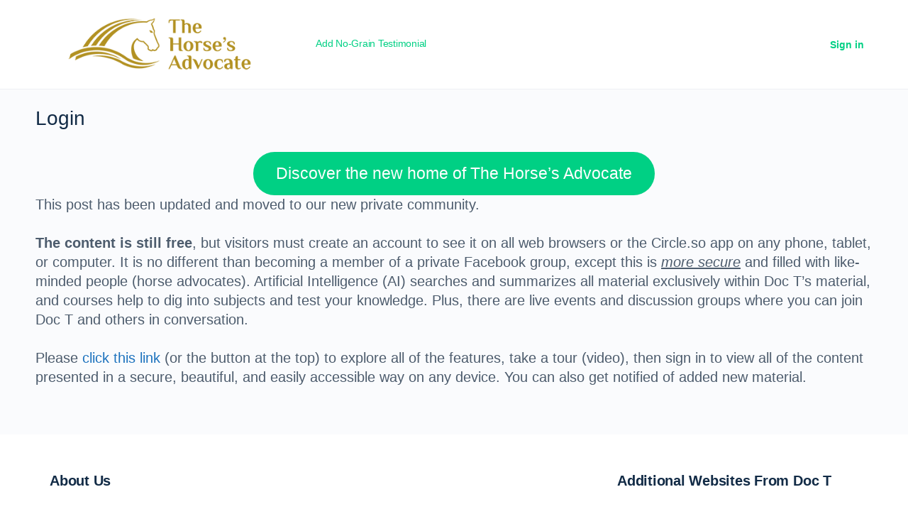

--- FILE ---
content_type: text/html; charset=utf-8
request_url: https://www.google.com/recaptcha/api2/aframe
body_size: 268
content:
<!DOCTYPE HTML><html><head><meta http-equiv="content-type" content="text/html; charset=UTF-8"></head><body><script nonce="CeXZmOF1H5GawOtJ6d48Pw">/** Anti-fraud and anti-abuse applications only. See google.com/recaptcha */ try{var clients={'sodar':'https://pagead2.googlesyndication.com/pagead/sodar?'};window.addEventListener("message",function(a){try{if(a.source===window.parent){var b=JSON.parse(a.data);var c=clients[b['id']];if(c){var d=document.createElement('img');d.src=c+b['params']+'&rc='+(localStorage.getItem("rc::a")?sessionStorage.getItem("rc::b"):"");window.document.body.appendChild(d);sessionStorage.setItem("rc::e",parseInt(sessionStorage.getItem("rc::e")||0)+1);localStorage.setItem("rc::h",'1764981377819');}}}catch(b){}});window.parent.postMessage("_grecaptcha_ready", "*");}catch(b){}</script></body></html>